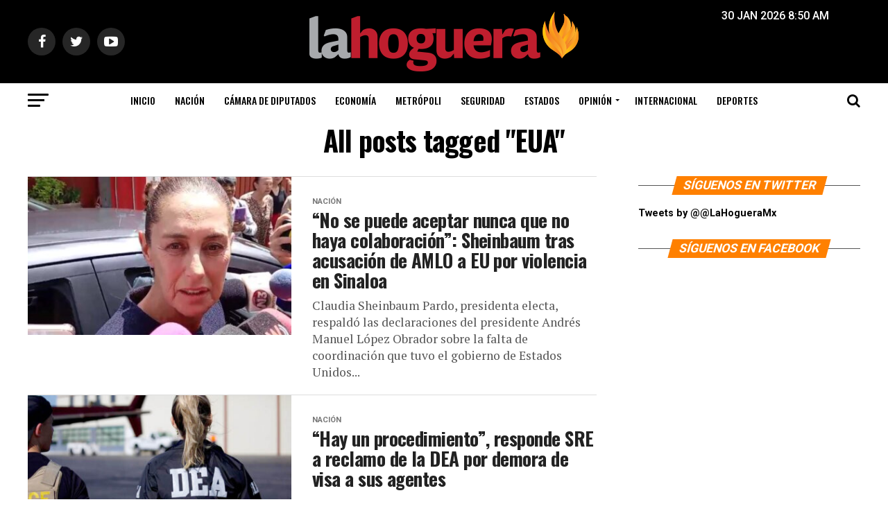

--- FILE ---
content_type: text/html; charset=utf-8
request_url: https://www.google.com/recaptcha/api2/aframe
body_size: 266
content:
<!DOCTYPE HTML><html><head><meta http-equiv="content-type" content="text/html; charset=UTF-8"></head><body><script nonce="oNeMmLPSS522tl0OR_MX3g">/** Anti-fraud and anti-abuse applications only. See google.com/recaptcha */ try{var clients={'sodar':'https://pagead2.googlesyndication.com/pagead/sodar?'};window.addEventListener("message",function(a){try{if(a.source===window.parent){var b=JSON.parse(a.data);var c=clients[b['id']];if(c){var d=document.createElement('img');d.src=c+b['params']+'&rc='+(localStorage.getItem("rc::a")?sessionStorage.getItem("rc::b"):"");window.document.body.appendChild(d);sessionStorage.setItem("rc::e",parseInt(sessionStorage.getItem("rc::e")||0)+1);localStorage.setItem("rc::h",'1769784651875');}}}catch(b){}});window.parent.postMessage("_grecaptcha_ready", "*");}catch(b){}</script></body></html>